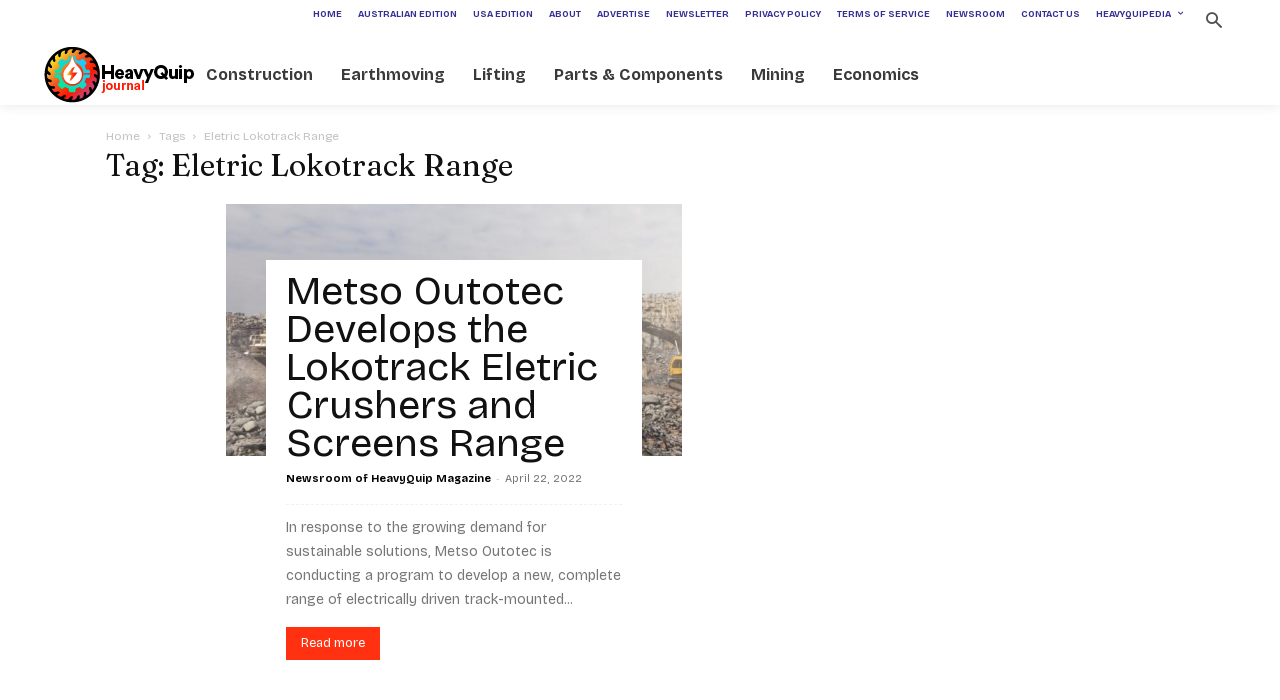

--- FILE ---
content_type: text/html; charset=utf-8
request_url: https://www.google.com/recaptcha/api2/anchor?ar=1&k=6LdwJV0oAAAAAL0hMDApbE62MF7uvug64WnOsECy&co=aHR0cHM6Ly93d3cuaGVhdnlxdWlwbWFnLmNvbTo0NDM.&hl=en&v=PoyoqOPhxBO7pBk68S4YbpHZ&size=invisible&anchor-ms=20000&execute-ms=30000&cb=8q16axgsi4ig
body_size: 48596
content:
<!DOCTYPE HTML><html dir="ltr" lang="en"><head><meta http-equiv="Content-Type" content="text/html; charset=UTF-8">
<meta http-equiv="X-UA-Compatible" content="IE=edge">
<title>reCAPTCHA</title>
<style type="text/css">
/* cyrillic-ext */
@font-face {
  font-family: 'Roboto';
  font-style: normal;
  font-weight: 400;
  font-stretch: 100%;
  src: url(//fonts.gstatic.com/s/roboto/v48/KFO7CnqEu92Fr1ME7kSn66aGLdTylUAMa3GUBHMdazTgWw.woff2) format('woff2');
  unicode-range: U+0460-052F, U+1C80-1C8A, U+20B4, U+2DE0-2DFF, U+A640-A69F, U+FE2E-FE2F;
}
/* cyrillic */
@font-face {
  font-family: 'Roboto';
  font-style: normal;
  font-weight: 400;
  font-stretch: 100%;
  src: url(//fonts.gstatic.com/s/roboto/v48/KFO7CnqEu92Fr1ME7kSn66aGLdTylUAMa3iUBHMdazTgWw.woff2) format('woff2');
  unicode-range: U+0301, U+0400-045F, U+0490-0491, U+04B0-04B1, U+2116;
}
/* greek-ext */
@font-face {
  font-family: 'Roboto';
  font-style: normal;
  font-weight: 400;
  font-stretch: 100%;
  src: url(//fonts.gstatic.com/s/roboto/v48/KFO7CnqEu92Fr1ME7kSn66aGLdTylUAMa3CUBHMdazTgWw.woff2) format('woff2');
  unicode-range: U+1F00-1FFF;
}
/* greek */
@font-face {
  font-family: 'Roboto';
  font-style: normal;
  font-weight: 400;
  font-stretch: 100%;
  src: url(//fonts.gstatic.com/s/roboto/v48/KFO7CnqEu92Fr1ME7kSn66aGLdTylUAMa3-UBHMdazTgWw.woff2) format('woff2');
  unicode-range: U+0370-0377, U+037A-037F, U+0384-038A, U+038C, U+038E-03A1, U+03A3-03FF;
}
/* math */
@font-face {
  font-family: 'Roboto';
  font-style: normal;
  font-weight: 400;
  font-stretch: 100%;
  src: url(//fonts.gstatic.com/s/roboto/v48/KFO7CnqEu92Fr1ME7kSn66aGLdTylUAMawCUBHMdazTgWw.woff2) format('woff2');
  unicode-range: U+0302-0303, U+0305, U+0307-0308, U+0310, U+0312, U+0315, U+031A, U+0326-0327, U+032C, U+032F-0330, U+0332-0333, U+0338, U+033A, U+0346, U+034D, U+0391-03A1, U+03A3-03A9, U+03B1-03C9, U+03D1, U+03D5-03D6, U+03F0-03F1, U+03F4-03F5, U+2016-2017, U+2034-2038, U+203C, U+2040, U+2043, U+2047, U+2050, U+2057, U+205F, U+2070-2071, U+2074-208E, U+2090-209C, U+20D0-20DC, U+20E1, U+20E5-20EF, U+2100-2112, U+2114-2115, U+2117-2121, U+2123-214F, U+2190, U+2192, U+2194-21AE, U+21B0-21E5, U+21F1-21F2, U+21F4-2211, U+2213-2214, U+2216-22FF, U+2308-230B, U+2310, U+2319, U+231C-2321, U+2336-237A, U+237C, U+2395, U+239B-23B7, U+23D0, U+23DC-23E1, U+2474-2475, U+25AF, U+25B3, U+25B7, U+25BD, U+25C1, U+25CA, U+25CC, U+25FB, U+266D-266F, U+27C0-27FF, U+2900-2AFF, U+2B0E-2B11, U+2B30-2B4C, U+2BFE, U+3030, U+FF5B, U+FF5D, U+1D400-1D7FF, U+1EE00-1EEFF;
}
/* symbols */
@font-face {
  font-family: 'Roboto';
  font-style: normal;
  font-weight: 400;
  font-stretch: 100%;
  src: url(//fonts.gstatic.com/s/roboto/v48/KFO7CnqEu92Fr1ME7kSn66aGLdTylUAMaxKUBHMdazTgWw.woff2) format('woff2');
  unicode-range: U+0001-000C, U+000E-001F, U+007F-009F, U+20DD-20E0, U+20E2-20E4, U+2150-218F, U+2190, U+2192, U+2194-2199, U+21AF, U+21E6-21F0, U+21F3, U+2218-2219, U+2299, U+22C4-22C6, U+2300-243F, U+2440-244A, U+2460-24FF, U+25A0-27BF, U+2800-28FF, U+2921-2922, U+2981, U+29BF, U+29EB, U+2B00-2BFF, U+4DC0-4DFF, U+FFF9-FFFB, U+10140-1018E, U+10190-1019C, U+101A0, U+101D0-101FD, U+102E0-102FB, U+10E60-10E7E, U+1D2C0-1D2D3, U+1D2E0-1D37F, U+1F000-1F0FF, U+1F100-1F1AD, U+1F1E6-1F1FF, U+1F30D-1F30F, U+1F315, U+1F31C, U+1F31E, U+1F320-1F32C, U+1F336, U+1F378, U+1F37D, U+1F382, U+1F393-1F39F, U+1F3A7-1F3A8, U+1F3AC-1F3AF, U+1F3C2, U+1F3C4-1F3C6, U+1F3CA-1F3CE, U+1F3D4-1F3E0, U+1F3ED, U+1F3F1-1F3F3, U+1F3F5-1F3F7, U+1F408, U+1F415, U+1F41F, U+1F426, U+1F43F, U+1F441-1F442, U+1F444, U+1F446-1F449, U+1F44C-1F44E, U+1F453, U+1F46A, U+1F47D, U+1F4A3, U+1F4B0, U+1F4B3, U+1F4B9, U+1F4BB, U+1F4BF, U+1F4C8-1F4CB, U+1F4D6, U+1F4DA, U+1F4DF, U+1F4E3-1F4E6, U+1F4EA-1F4ED, U+1F4F7, U+1F4F9-1F4FB, U+1F4FD-1F4FE, U+1F503, U+1F507-1F50B, U+1F50D, U+1F512-1F513, U+1F53E-1F54A, U+1F54F-1F5FA, U+1F610, U+1F650-1F67F, U+1F687, U+1F68D, U+1F691, U+1F694, U+1F698, U+1F6AD, U+1F6B2, U+1F6B9-1F6BA, U+1F6BC, U+1F6C6-1F6CF, U+1F6D3-1F6D7, U+1F6E0-1F6EA, U+1F6F0-1F6F3, U+1F6F7-1F6FC, U+1F700-1F7FF, U+1F800-1F80B, U+1F810-1F847, U+1F850-1F859, U+1F860-1F887, U+1F890-1F8AD, U+1F8B0-1F8BB, U+1F8C0-1F8C1, U+1F900-1F90B, U+1F93B, U+1F946, U+1F984, U+1F996, U+1F9E9, U+1FA00-1FA6F, U+1FA70-1FA7C, U+1FA80-1FA89, U+1FA8F-1FAC6, U+1FACE-1FADC, U+1FADF-1FAE9, U+1FAF0-1FAF8, U+1FB00-1FBFF;
}
/* vietnamese */
@font-face {
  font-family: 'Roboto';
  font-style: normal;
  font-weight: 400;
  font-stretch: 100%;
  src: url(//fonts.gstatic.com/s/roboto/v48/KFO7CnqEu92Fr1ME7kSn66aGLdTylUAMa3OUBHMdazTgWw.woff2) format('woff2');
  unicode-range: U+0102-0103, U+0110-0111, U+0128-0129, U+0168-0169, U+01A0-01A1, U+01AF-01B0, U+0300-0301, U+0303-0304, U+0308-0309, U+0323, U+0329, U+1EA0-1EF9, U+20AB;
}
/* latin-ext */
@font-face {
  font-family: 'Roboto';
  font-style: normal;
  font-weight: 400;
  font-stretch: 100%;
  src: url(//fonts.gstatic.com/s/roboto/v48/KFO7CnqEu92Fr1ME7kSn66aGLdTylUAMa3KUBHMdazTgWw.woff2) format('woff2');
  unicode-range: U+0100-02BA, U+02BD-02C5, U+02C7-02CC, U+02CE-02D7, U+02DD-02FF, U+0304, U+0308, U+0329, U+1D00-1DBF, U+1E00-1E9F, U+1EF2-1EFF, U+2020, U+20A0-20AB, U+20AD-20C0, U+2113, U+2C60-2C7F, U+A720-A7FF;
}
/* latin */
@font-face {
  font-family: 'Roboto';
  font-style: normal;
  font-weight: 400;
  font-stretch: 100%;
  src: url(//fonts.gstatic.com/s/roboto/v48/KFO7CnqEu92Fr1ME7kSn66aGLdTylUAMa3yUBHMdazQ.woff2) format('woff2');
  unicode-range: U+0000-00FF, U+0131, U+0152-0153, U+02BB-02BC, U+02C6, U+02DA, U+02DC, U+0304, U+0308, U+0329, U+2000-206F, U+20AC, U+2122, U+2191, U+2193, U+2212, U+2215, U+FEFF, U+FFFD;
}
/* cyrillic-ext */
@font-face {
  font-family: 'Roboto';
  font-style: normal;
  font-weight: 500;
  font-stretch: 100%;
  src: url(//fonts.gstatic.com/s/roboto/v48/KFO7CnqEu92Fr1ME7kSn66aGLdTylUAMa3GUBHMdazTgWw.woff2) format('woff2');
  unicode-range: U+0460-052F, U+1C80-1C8A, U+20B4, U+2DE0-2DFF, U+A640-A69F, U+FE2E-FE2F;
}
/* cyrillic */
@font-face {
  font-family: 'Roboto';
  font-style: normal;
  font-weight: 500;
  font-stretch: 100%;
  src: url(//fonts.gstatic.com/s/roboto/v48/KFO7CnqEu92Fr1ME7kSn66aGLdTylUAMa3iUBHMdazTgWw.woff2) format('woff2');
  unicode-range: U+0301, U+0400-045F, U+0490-0491, U+04B0-04B1, U+2116;
}
/* greek-ext */
@font-face {
  font-family: 'Roboto';
  font-style: normal;
  font-weight: 500;
  font-stretch: 100%;
  src: url(//fonts.gstatic.com/s/roboto/v48/KFO7CnqEu92Fr1ME7kSn66aGLdTylUAMa3CUBHMdazTgWw.woff2) format('woff2');
  unicode-range: U+1F00-1FFF;
}
/* greek */
@font-face {
  font-family: 'Roboto';
  font-style: normal;
  font-weight: 500;
  font-stretch: 100%;
  src: url(//fonts.gstatic.com/s/roboto/v48/KFO7CnqEu92Fr1ME7kSn66aGLdTylUAMa3-UBHMdazTgWw.woff2) format('woff2');
  unicode-range: U+0370-0377, U+037A-037F, U+0384-038A, U+038C, U+038E-03A1, U+03A3-03FF;
}
/* math */
@font-face {
  font-family: 'Roboto';
  font-style: normal;
  font-weight: 500;
  font-stretch: 100%;
  src: url(//fonts.gstatic.com/s/roboto/v48/KFO7CnqEu92Fr1ME7kSn66aGLdTylUAMawCUBHMdazTgWw.woff2) format('woff2');
  unicode-range: U+0302-0303, U+0305, U+0307-0308, U+0310, U+0312, U+0315, U+031A, U+0326-0327, U+032C, U+032F-0330, U+0332-0333, U+0338, U+033A, U+0346, U+034D, U+0391-03A1, U+03A3-03A9, U+03B1-03C9, U+03D1, U+03D5-03D6, U+03F0-03F1, U+03F4-03F5, U+2016-2017, U+2034-2038, U+203C, U+2040, U+2043, U+2047, U+2050, U+2057, U+205F, U+2070-2071, U+2074-208E, U+2090-209C, U+20D0-20DC, U+20E1, U+20E5-20EF, U+2100-2112, U+2114-2115, U+2117-2121, U+2123-214F, U+2190, U+2192, U+2194-21AE, U+21B0-21E5, U+21F1-21F2, U+21F4-2211, U+2213-2214, U+2216-22FF, U+2308-230B, U+2310, U+2319, U+231C-2321, U+2336-237A, U+237C, U+2395, U+239B-23B7, U+23D0, U+23DC-23E1, U+2474-2475, U+25AF, U+25B3, U+25B7, U+25BD, U+25C1, U+25CA, U+25CC, U+25FB, U+266D-266F, U+27C0-27FF, U+2900-2AFF, U+2B0E-2B11, U+2B30-2B4C, U+2BFE, U+3030, U+FF5B, U+FF5D, U+1D400-1D7FF, U+1EE00-1EEFF;
}
/* symbols */
@font-face {
  font-family: 'Roboto';
  font-style: normal;
  font-weight: 500;
  font-stretch: 100%;
  src: url(//fonts.gstatic.com/s/roboto/v48/KFO7CnqEu92Fr1ME7kSn66aGLdTylUAMaxKUBHMdazTgWw.woff2) format('woff2');
  unicode-range: U+0001-000C, U+000E-001F, U+007F-009F, U+20DD-20E0, U+20E2-20E4, U+2150-218F, U+2190, U+2192, U+2194-2199, U+21AF, U+21E6-21F0, U+21F3, U+2218-2219, U+2299, U+22C4-22C6, U+2300-243F, U+2440-244A, U+2460-24FF, U+25A0-27BF, U+2800-28FF, U+2921-2922, U+2981, U+29BF, U+29EB, U+2B00-2BFF, U+4DC0-4DFF, U+FFF9-FFFB, U+10140-1018E, U+10190-1019C, U+101A0, U+101D0-101FD, U+102E0-102FB, U+10E60-10E7E, U+1D2C0-1D2D3, U+1D2E0-1D37F, U+1F000-1F0FF, U+1F100-1F1AD, U+1F1E6-1F1FF, U+1F30D-1F30F, U+1F315, U+1F31C, U+1F31E, U+1F320-1F32C, U+1F336, U+1F378, U+1F37D, U+1F382, U+1F393-1F39F, U+1F3A7-1F3A8, U+1F3AC-1F3AF, U+1F3C2, U+1F3C4-1F3C6, U+1F3CA-1F3CE, U+1F3D4-1F3E0, U+1F3ED, U+1F3F1-1F3F3, U+1F3F5-1F3F7, U+1F408, U+1F415, U+1F41F, U+1F426, U+1F43F, U+1F441-1F442, U+1F444, U+1F446-1F449, U+1F44C-1F44E, U+1F453, U+1F46A, U+1F47D, U+1F4A3, U+1F4B0, U+1F4B3, U+1F4B9, U+1F4BB, U+1F4BF, U+1F4C8-1F4CB, U+1F4D6, U+1F4DA, U+1F4DF, U+1F4E3-1F4E6, U+1F4EA-1F4ED, U+1F4F7, U+1F4F9-1F4FB, U+1F4FD-1F4FE, U+1F503, U+1F507-1F50B, U+1F50D, U+1F512-1F513, U+1F53E-1F54A, U+1F54F-1F5FA, U+1F610, U+1F650-1F67F, U+1F687, U+1F68D, U+1F691, U+1F694, U+1F698, U+1F6AD, U+1F6B2, U+1F6B9-1F6BA, U+1F6BC, U+1F6C6-1F6CF, U+1F6D3-1F6D7, U+1F6E0-1F6EA, U+1F6F0-1F6F3, U+1F6F7-1F6FC, U+1F700-1F7FF, U+1F800-1F80B, U+1F810-1F847, U+1F850-1F859, U+1F860-1F887, U+1F890-1F8AD, U+1F8B0-1F8BB, U+1F8C0-1F8C1, U+1F900-1F90B, U+1F93B, U+1F946, U+1F984, U+1F996, U+1F9E9, U+1FA00-1FA6F, U+1FA70-1FA7C, U+1FA80-1FA89, U+1FA8F-1FAC6, U+1FACE-1FADC, U+1FADF-1FAE9, U+1FAF0-1FAF8, U+1FB00-1FBFF;
}
/* vietnamese */
@font-face {
  font-family: 'Roboto';
  font-style: normal;
  font-weight: 500;
  font-stretch: 100%;
  src: url(//fonts.gstatic.com/s/roboto/v48/KFO7CnqEu92Fr1ME7kSn66aGLdTylUAMa3OUBHMdazTgWw.woff2) format('woff2');
  unicode-range: U+0102-0103, U+0110-0111, U+0128-0129, U+0168-0169, U+01A0-01A1, U+01AF-01B0, U+0300-0301, U+0303-0304, U+0308-0309, U+0323, U+0329, U+1EA0-1EF9, U+20AB;
}
/* latin-ext */
@font-face {
  font-family: 'Roboto';
  font-style: normal;
  font-weight: 500;
  font-stretch: 100%;
  src: url(//fonts.gstatic.com/s/roboto/v48/KFO7CnqEu92Fr1ME7kSn66aGLdTylUAMa3KUBHMdazTgWw.woff2) format('woff2');
  unicode-range: U+0100-02BA, U+02BD-02C5, U+02C7-02CC, U+02CE-02D7, U+02DD-02FF, U+0304, U+0308, U+0329, U+1D00-1DBF, U+1E00-1E9F, U+1EF2-1EFF, U+2020, U+20A0-20AB, U+20AD-20C0, U+2113, U+2C60-2C7F, U+A720-A7FF;
}
/* latin */
@font-face {
  font-family: 'Roboto';
  font-style: normal;
  font-weight: 500;
  font-stretch: 100%;
  src: url(//fonts.gstatic.com/s/roboto/v48/KFO7CnqEu92Fr1ME7kSn66aGLdTylUAMa3yUBHMdazQ.woff2) format('woff2');
  unicode-range: U+0000-00FF, U+0131, U+0152-0153, U+02BB-02BC, U+02C6, U+02DA, U+02DC, U+0304, U+0308, U+0329, U+2000-206F, U+20AC, U+2122, U+2191, U+2193, U+2212, U+2215, U+FEFF, U+FFFD;
}
/* cyrillic-ext */
@font-face {
  font-family: 'Roboto';
  font-style: normal;
  font-weight: 900;
  font-stretch: 100%;
  src: url(//fonts.gstatic.com/s/roboto/v48/KFO7CnqEu92Fr1ME7kSn66aGLdTylUAMa3GUBHMdazTgWw.woff2) format('woff2');
  unicode-range: U+0460-052F, U+1C80-1C8A, U+20B4, U+2DE0-2DFF, U+A640-A69F, U+FE2E-FE2F;
}
/* cyrillic */
@font-face {
  font-family: 'Roboto';
  font-style: normal;
  font-weight: 900;
  font-stretch: 100%;
  src: url(//fonts.gstatic.com/s/roboto/v48/KFO7CnqEu92Fr1ME7kSn66aGLdTylUAMa3iUBHMdazTgWw.woff2) format('woff2');
  unicode-range: U+0301, U+0400-045F, U+0490-0491, U+04B0-04B1, U+2116;
}
/* greek-ext */
@font-face {
  font-family: 'Roboto';
  font-style: normal;
  font-weight: 900;
  font-stretch: 100%;
  src: url(//fonts.gstatic.com/s/roboto/v48/KFO7CnqEu92Fr1ME7kSn66aGLdTylUAMa3CUBHMdazTgWw.woff2) format('woff2');
  unicode-range: U+1F00-1FFF;
}
/* greek */
@font-face {
  font-family: 'Roboto';
  font-style: normal;
  font-weight: 900;
  font-stretch: 100%;
  src: url(//fonts.gstatic.com/s/roboto/v48/KFO7CnqEu92Fr1ME7kSn66aGLdTylUAMa3-UBHMdazTgWw.woff2) format('woff2');
  unicode-range: U+0370-0377, U+037A-037F, U+0384-038A, U+038C, U+038E-03A1, U+03A3-03FF;
}
/* math */
@font-face {
  font-family: 'Roboto';
  font-style: normal;
  font-weight: 900;
  font-stretch: 100%;
  src: url(//fonts.gstatic.com/s/roboto/v48/KFO7CnqEu92Fr1ME7kSn66aGLdTylUAMawCUBHMdazTgWw.woff2) format('woff2');
  unicode-range: U+0302-0303, U+0305, U+0307-0308, U+0310, U+0312, U+0315, U+031A, U+0326-0327, U+032C, U+032F-0330, U+0332-0333, U+0338, U+033A, U+0346, U+034D, U+0391-03A1, U+03A3-03A9, U+03B1-03C9, U+03D1, U+03D5-03D6, U+03F0-03F1, U+03F4-03F5, U+2016-2017, U+2034-2038, U+203C, U+2040, U+2043, U+2047, U+2050, U+2057, U+205F, U+2070-2071, U+2074-208E, U+2090-209C, U+20D0-20DC, U+20E1, U+20E5-20EF, U+2100-2112, U+2114-2115, U+2117-2121, U+2123-214F, U+2190, U+2192, U+2194-21AE, U+21B0-21E5, U+21F1-21F2, U+21F4-2211, U+2213-2214, U+2216-22FF, U+2308-230B, U+2310, U+2319, U+231C-2321, U+2336-237A, U+237C, U+2395, U+239B-23B7, U+23D0, U+23DC-23E1, U+2474-2475, U+25AF, U+25B3, U+25B7, U+25BD, U+25C1, U+25CA, U+25CC, U+25FB, U+266D-266F, U+27C0-27FF, U+2900-2AFF, U+2B0E-2B11, U+2B30-2B4C, U+2BFE, U+3030, U+FF5B, U+FF5D, U+1D400-1D7FF, U+1EE00-1EEFF;
}
/* symbols */
@font-face {
  font-family: 'Roboto';
  font-style: normal;
  font-weight: 900;
  font-stretch: 100%;
  src: url(//fonts.gstatic.com/s/roboto/v48/KFO7CnqEu92Fr1ME7kSn66aGLdTylUAMaxKUBHMdazTgWw.woff2) format('woff2');
  unicode-range: U+0001-000C, U+000E-001F, U+007F-009F, U+20DD-20E0, U+20E2-20E4, U+2150-218F, U+2190, U+2192, U+2194-2199, U+21AF, U+21E6-21F0, U+21F3, U+2218-2219, U+2299, U+22C4-22C6, U+2300-243F, U+2440-244A, U+2460-24FF, U+25A0-27BF, U+2800-28FF, U+2921-2922, U+2981, U+29BF, U+29EB, U+2B00-2BFF, U+4DC0-4DFF, U+FFF9-FFFB, U+10140-1018E, U+10190-1019C, U+101A0, U+101D0-101FD, U+102E0-102FB, U+10E60-10E7E, U+1D2C0-1D2D3, U+1D2E0-1D37F, U+1F000-1F0FF, U+1F100-1F1AD, U+1F1E6-1F1FF, U+1F30D-1F30F, U+1F315, U+1F31C, U+1F31E, U+1F320-1F32C, U+1F336, U+1F378, U+1F37D, U+1F382, U+1F393-1F39F, U+1F3A7-1F3A8, U+1F3AC-1F3AF, U+1F3C2, U+1F3C4-1F3C6, U+1F3CA-1F3CE, U+1F3D4-1F3E0, U+1F3ED, U+1F3F1-1F3F3, U+1F3F5-1F3F7, U+1F408, U+1F415, U+1F41F, U+1F426, U+1F43F, U+1F441-1F442, U+1F444, U+1F446-1F449, U+1F44C-1F44E, U+1F453, U+1F46A, U+1F47D, U+1F4A3, U+1F4B0, U+1F4B3, U+1F4B9, U+1F4BB, U+1F4BF, U+1F4C8-1F4CB, U+1F4D6, U+1F4DA, U+1F4DF, U+1F4E3-1F4E6, U+1F4EA-1F4ED, U+1F4F7, U+1F4F9-1F4FB, U+1F4FD-1F4FE, U+1F503, U+1F507-1F50B, U+1F50D, U+1F512-1F513, U+1F53E-1F54A, U+1F54F-1F5FA, U+1F610, U+1F650-1F67F, U+1F687, U+1F68D, U+1F691, U+1F694, U+1F698, U+1F6AD, U+1F6B2, U+1F6B9-1F6BA, U+1F6BC, U+1F6C6-1F6CF, U+1F6D3-1F6D7, U+1F6E0-1F6EA, U+1F6F0-1F6F3, U+1F6F7-1F6FC, U+1F700-1F7FF, U+1F800-1F80B, U+1F810-1F847, U+1F850-1F859, U+1F860-1F887, U+1F890-1F8AD, U+1F8B0-1F8BB, U+1F8C0-1F8C1, U+1F900-1F90B, U+1F93B, U+1F946, U+1F984, U+1F996, U+1F9E9, U+1FA00-1FA6F, U+1FA70-1FA7C, U+1FA80-1FA89, U+1FA8F-1FAC6, U+1FACE-1FADC, U+1FADF-1FAE9, U+1FAF0-1FAF8, U+1FB00-1FBFF;
}
/* vietnamese */
@font-face {
  font-family: 'Roboto';
  font-style: normal;
  font-weight: 900;
  font-stretch: 100%;
  src: url(//fonts.gstatic.com/s/roboto/v48/KFO7CnqEu92Fr1ME7kSn66aGLdTylUAMa3OUBHMdazTgWw.woff2) format('woff2');
  unicode-range: U+0102-0103, U+0110-0111, U+0128-0129, U+0168-0169, U+01A0-01A1, U+01AF-01B0, U+0300-0301, U+0303-0304, U+0308-0309, U+0323, U+0329, U+1EA0-1EF9, U+20AB;
}
/* latin-ext */
@font-face {
  font-family: 'Roboto';
  font-style: normal;
  font-weight: 900;
  font-stretch: 100%;
  src: url(//fonts.gstatic.com/s/roboto/v48/KFO7CnqEu92Fr1ME7kSn66aGLdTylUAMa3KUBHMdazTgWw.woff2) format('woff2');
  unicode-range: U+0100-02BA, U+02BD-02C5, U+02C7-02CC, U+02CE-02D7, U+02DD-02FF, U+0304, U+0308, U+0329, U+1D00-1DBF, U+1E00-1E9F, U+1EF2-1EFF, U+2020, U+20A0-20AB, U+20AD-20C0, U+2113, U+2C60-2C7F, U+A720-A7FF;
}
/* latin */
@font-face {
  font-family: 'Roboto';
  font-style: normal;
  font-weight: 900;
  font-stretch: 100%;
  src: url(//fonts.gstatic.com/s/roboto/v48/KFO7CnqEu92Fr1ME7kSn66aGLdTylUAMa3yUBHMdazQ.woff2) format('woff2');
  unicode-range: U+0000-00FF, U+0131, U+0152-0153, U+02BB-02BC, U+02C6, U+02DA, U+02DC, U+0304, U+0308, U+0329, U+2000-206F, U+20AC, U+2122, U+2191, U+2193, U+2212, U+2215, U+FEFF, U+FFFD;
}

</style>
<link rel="stylesheet" type="text/css" href="https://www.gstatic.com/recaptcha/releases/PoyoqOPhxBO7pBk68S4YbpHZ/styles__ltr.css">
<script nonce="uVwZi2UHsU3w-thFGrnHmw" type="text/javascript">window['__recaptcha_api'] = 'https://www.google.com/recaptcha/api2/';</script>
<script type="text/javascript" src="https://www.gstatic.com/recaptcha/releases/PoyoqOPhxBO7pBk68S4YbpHZ/recaptcha__en.js" nonce="uVwZi2UHsU3w-thFGrnHmw">
      
    </script></head>
<body><div id="rc-anchor-alert" class="rc-anchor-alert"></div>
<input type="hidden" id="recaptcha-token" value="[base64]">
<script type="text/javascript" nonce="uVwZi2UHsU3w-thFGrnHmw">
      recaptcha.anchor.Main.init("[\x22ainput\x22,[\x22bgdata\x22,\x22\x22,\[base64]/[base64]/[base64]/[base64]/[base64]/[base64]/KGcoTywyNTMsTy5PKSxVRyhPLEMpKTpnKE8sMjUzLEMpLE8pKSxsKSksTykpfSxieT1mdW5jdGlvbihDLE8sdSxsKXtmb3IobD0odT1SKEMpLDApO08+MDtPLS0pbD1sPDw4fFooQyk7ZyhDLHUsbCl9LFVHPWZ1bmN0aW9uKEMsTyl7Qy5pLmxlbmd0aD4xMDQ/[base64]/[base64]/[base64]/[base64]/[base64]/[base64]/[base64]\\u003d\x22,\[base64]\x22,\x22w4tzV8ODRV/CnMKoIl1ZM8ODAnLDrcO3ZyLCh8KEw4vDlcOzOMKLLMKLX2V4FAvDrcK1NiXCkMKBw6/[base64]/CqknDl8KDw5vCvzXDqi7DihvDosK6wobCi8ONLMK3w6cvGsOKfsKwFcOOO8Kew6c8w7oRw6/[base64]/[base64]/[base64]/[base64]/Cl8OHBsKRecOjw4gBwohnG05nKHvDoMO1OCDDg8Odw5PDlcOQNH0Qf8KLw48zw5nCk2hjSD8QwqQqw4UrHGJzL8Onw6A2dkbCoH7DoDoRwoXDucO1w6ENw7bDvT1Fw6/[base64]/w6tOw7YUw5HCsn8Rw6QowpoMw5UZfcKdUcKJZMKQw5w/PsK6wpxqDMOqw7UIwpYXwpkUw6HCqsOCKcO9w7/CiBQLwrt6w4dGSw95wrrDrsK4wqTDjS/[base64]/GcKWw57CqcKEdkHCqijCkDHCt8KQw7Nxw5MScsOcw5LDkMOrw79hwqppAMOFBG1Kwo8FXmjDjcOyUsONw6TCvEsgJyzDiyPDvcKSw7PCnsOHwoPDpwEYw7LDt0LCscOSw7g6wrbCjypubMKtOcKew4XCjsODAQPClml/w7fCl8OhwoFgw6/[base64]/Cv8K4DgHCk0fDlsKzw5YcDsOBHUEjw7/ChWbDjBrDuMKvQ8KgwoTDtSZHcXfCgibCn3nCigkzejfCucORwoITw5HDscK0YRrCoDtFaFrDo8K6wqfDgHHDksOaQgnDrMOqLFlJw4dqw7PDpcKeQWrCrMKtFx8fQ8KOIA/DuDXCs8OkDGfCmm4/[base64]/CkMOqJwEUw7DDtDTCp8KGO8OBNsOkwqDDqWolUR5nw5ZRRsOaw5MeX8Okw5vDi2zCjRUGw6rDulxYwrVCOWBOw6bCm8OvFVjDqMOYSsOnRcKgdcORw4DCiT7DusKXAcKkBFnDqWbCrMOlw6PCpSxQVsOKwqpUJDRjYk/[base64]/Cl3XDhj7Dtg1Tw7gXw5HCvA5Iw5/CrRhtY1rCvjEgRVbCqDIhw7/[base64]/w5TDhiYSw50ZKcKow4UcwobDvwFeQsO+wrzDiMO4Y8K1KxJSei8pbRLDjMOpG8OKS8Otwrl+QsOWK8ONf8KIDcKFwqbClS3DpwhQcAXCq8OGTjDDm8OwwofCg8OfATXDgMOvLhZ3cGrDinFswoPCqsK1S8OeXcOfw63DmSHCjndTw4rDoMK4ET/[base64]/Dh8OwScOqwqHDjE7Dk0kiw6MvfcK5wq/Dm0hfXMKewopDIcOxwrhJw4TCu8KGMAfCgcK/RlvDjnIWw7Buf8KhTMOnO8Oywooqw77CmAp4w6E8w6c6w7gmwrpMeMOiIg8SwoQ/wqALFXDCv8OIw7bChlIAw4tLcsOYw7jDosKxcjhpw5DCiGXCji7DjsKLZhI6w6jCqnAyw4/ChyhfSW3DicO7wo9IwrfCr8O0w4c+woYFXcO1w77CpxHCqcK4w7nDvcO/wqcdwpAXAQzCgQxJw5E9w5xXPlvCn2oqK8ONZiwoSx3Dk8KkwrvCmkPDqcOdw7VXR8KxIsKlw5VKw53DisOZd8K3w4lPw74Qw4saUH7DmHpkwpolw7kKwpnCqMOILsOowp/DpzgJwrE8BsOeRkjCvTFHw6U/CFt3w7PCiERWeMKFScOVccKLIMKIZGzCgybDr8KRFcKpHivCrC/DucK3P8Kiw4puWsOfVcKXw5jDp8OnwqoJOMO+w7zDjX7CmsKhwqfCisOKfnJqbjjDjRHDkg4iVsKpRgzDrsK2w5ARKB5awrLCjsKVVh7CkVdbw4zCtBxZVcKzU8Ogw6RXwpR1QgwIwqPCsSzCmsK3LUYudDcuLmfCqsONcxLDhS/CnU0YGcOrw4XCpcKAPjZcwooqwqfCqRY/WkDCsx8YwoFhwqped0EkGsOxwqnCr8K6wp17w7HDqMKNLhPDpcOtwpJkwrvCkGjCpcOgGQfChcK6w4xUw6Q6wrHCtsK6wpkBw4TCiG/DnsOTwohpCjjCtcK+YXDCnm8wbHPCqcO0KMKPYcOgw5ZbKcKWw4ApH2llFi7ChCgTMzF3w5Zad3EfVToxTmM1w4crw7IBwoQ2w63ClR0jw6MFw4NybcOPw7JDIsK0KsOkw75Rw7J3R1xMwoBEV8KPw4hKw4HDg11Mw4hGYsOrUBlbwpDCm8OQT8OnwolVJRg/SsKlN03Cjiwiwq7CtcO6aCbDg0fDosKPXcK/eMKeHcONwrzCvg0gwp80w6DDqC/[base64]/wqtswozCnMKAw6vDo8Kewq7DghvCkiNIKWctwovDoMOEw69AFFsRWgPDgiQ/PMKww580w5XDnMKGw5nDhsOdw78Bw6seE8OdwqEfw4pZAcOTwpHDgFvCp8Oew7HDgsOZD8OPWMKOwohhAsO0XcKNcyrCi8Kgw4HDsi/ClsK2wrEWwqPCgcKuwp3DtVZ/wqvDj8OpRMOEWsOfCMOAO8OUw7BRwpXCpsO7w4bChcOqw4LDnsKvQ8Ojw5Nnw7h3G8KJw6Mww5/Dkz5dHGQnw5UAwpcpE1oqQ8OCw4XClMKjwqnDmijDhTRnGcOyScKBVsO4w5PDm8OWdQbCpmZ0MSnCucOCIsOtCUwuWsOeM17Dt8OeJcK4w6XCn8OSO8Obw6TDnXXCkTPCtkLDu8OLw6fDnMOjDXUoXmx2Mk/[base64]/CscOhw647KcKXw7Bhw4wNcDthH8OWDFvCvz7DosO4OsO/NDDCvMOzwqI/[base64]/Cs1LCs2DDqsOsw4TDi8OlwqDCtDvDj1HCk8OXwo90NMK2w5EZw6PCt2tlwqdMIxjDglnDoMKnwqs0AEjClCzCn8K4TlfDonRFMFp8wogAK8Khw6LCucOaYcKFGxljYR4mwrVPw6DCvcOYJkBzRsK1w6cbwrViXE0tIWrDvcK5fAtVVibDgsKtw6DDm0/DosORPgZtKyTDn8OcLTzCkcO3w67DkirDiAgFI8Kgw6p/wpHDvB8mwq3DtwxuNMO9w7p/w6Fkw41WP8KmRsKNKsOuVcK6wosiwpJ3w4sCccOHO8OAJMOww53Cs8KAwp/[base64]/w4PDnyPDpwkjwqvCg8KQU8ORw7XDvcODw5RlGMK3w7LDhcONNcKKwrZRdsKoUg/DkcKGw6bCmn0yw5jDscK1Sm7DnV3DhcK9w6trw4YmH8Ofw5AncMOvV0nCg8K7RQnDrW7DpzwUTMOmLBTDlF7Cj2jCuznCsiXDkE43ZcK1YMKiw5/DvsKTwovDrj/DpHbDv33CssKzwpowLiPCthnCggbDtcKUXMOIwrYkwokSdMKlXldCw5Jef3pawpTCh8O6NMK0ISTDnkbCrsOgwoXClRNgwpfDhXXDrFgUGg3DkHIiZkfDvcOpC8KGw5saw4BCw4MqRQh0F0XCgcKKw63CkG5/[base64]/DtMK6CcO2D8Krw4nCjcK+w4zDisKew6nDisOIwplvalIXw4vDhhvDsCR4QcK0UMKHw57Cr8O+w4EVwozCvcObw4pbVypQCXJTwr9GwprDm8OAacKVERDCm8KUwr7DmsOjAMO3X8OmNMKAZsKESBHDuyLCmzXCjWDCusKBaDfCjFzCiMO/w60hw4/Dj1Zww7bDpcOoZ8KLUFBKXHYuw4Z/RcK6wqnDlSZ1BMKhwqUGwq8MEmjCi3NNV10nMhTCqn4VZz7DnQvCg1tFw4fDtmlnwojCtsKaSiR6wrzCvcKFw7JOw656w4pdeMOCwo/[base64]/wqjCgsOEw7MLBsKBwpA6w4fDkgtRZ8O3XgTDtcOpVSrDgnrCq1bCucKswrjCusK1VD7ClcO9AAkHwrUCJhJOw5UtY17ChxjDjDgkNcOSacKmw67DnBrDqMOTw5fDqVPDrmzDtAbCu8Kvw7Z1w6MdGx4QIcKOwprCsC/[base64]/[base64]/DoGzCvVtOwpsPOjg7K1Zow4o1Q8KNwpfDsljCucOsPWfDhjXDuSDCnF4LMkEjWigsw6xeHsK/[base64]/[base64]/DjMK9w7bCrMOXw69mQcOWOmzDj8OuKF1hwrkIDjtGasKdF8KOLU/DrBgBQVXDrXtlw492BznDnsKmLMKhwpHDvmjCj8OMw4XCvcK2GBQ1wrjCvsKhwqVjwrR1BsKINMOjR8OSw7VewqzDiCbCrsOVNxTCkk/CjMK1QDHDncOLZ8O/w5LCq8OEwqggw6V8QmnCqMOfJ34LwpbCqlfDrVLDkggqEz4MwpDDknZhcEzDvxDCk8OHTy9gw4pUERYcTcKEGcOADkLDvVHDlcOtw4oPw59ZM3x6w7kmwr3CgVrCu3odH8O6KH85wqxBYcKHbMO4w6jCrRZpwrJKwpnCqEnClU/DhcOiMAbDlSnCsChOw6QvBCTDjMKNwop2KMOFw7HDti/CshTCrCNyecObTcK+LsORLX0II2UTwrYAwrfCtzwXNMKPwrfDkMKIw4dNXMOLasKQwqoUwoxhNMODw7/DmCbDqmfCjsOaZVTDq8K9TsOgwqrCpE9HAVHDpXPCmcOjwp8hC8O7EsKnwrdZw4FSNG3CqsO+OcKkLQFowqTDoFMbw6V6U0PCtRxkw71zwrR7woUUbT/CjgrDtMOyw7TCmMOHw6LDvk7CnMK3wrJ1w598wpcdesK5VMO4YMKWKALChMOVw7DDgA/CrMKuwrkvw4rCs2PDo8KWwr7DncOUwoHDi8O4a8ONMsODURkIwoBSwod8UHbDlknCqD7DvMO8w54qO8O7dmMawr87D8ORLjcHw4jCjMOaw6fCm8KKw6sDW8K5wqDDjxnDrcOCX8OobwbCvMOPLj3CmcKawqN0wpDClMOdwr4uOhjCv8KbUTI2w7/Dji5Ow7XCiUNEcHN6w7pSwq1SW8O0A3/DmX3DnsOlwr3CsB5Xw5TDj8KPw4rClsOIb8OjeVXCjcOQwrjCv8OEw4RkwoDCgmEkX0t/w7rDjMK5ZiEAEcKrw5R4a0vCiMOLCkzCjGNWwqMfwqN6w5BpOws6w63DjcOjEB/DsU8pwo/Cn057fsKuw4DCi8KRwp08w6deCcKcdWnCjhLDtGEBC8KPwpELw6XDoQhhwrVda8KNwqHCucKOJ3nDuXdfw4rCh0d0w61LTGrCvQTCgcKmwoTCm2TCgW3Dk0kqKcK0w4/CqcOHwqrCnyIow7vDjsORcATCm8OTw4DCl8OwRzwwworCqiwPAlkTw5fDsMOQwpLCtGVGMUbDgBvDjMOCAsKtEVhdw6LDssKdJsKxwohfw5hIw5/CqmDCn08dHwDDvsKmVcKdw5w8w7fDrmfDgXcdw5fCvlDCncOOYnIhG0hqc0fDkV16wqnDlUXCqsO5w7nDqhrCh8OLdMKUw53CjMO1JcO+ExHDjTAiR8OnbmjDicOOEMKbP8KnwpzCp8KPwq0fwpzCsUvCgBJseHQcLm/[base64]/wp/DhsKwY0glw4dzwp13XcKJYFzCtl7DqMKdfV9AMW/[base64]/[base64]/wr7DtjQNw6LDpcKnw5wuRsO7wrnCnQvDigzDkS09wqvDqzPDrHEJI8OmEMKyw4nCpgjDqAPDrsK4wosewoNWJMO4w60Ww60DQcKawqArOMO5S0ZVHMOhXsOiVgVKw6YmwqDDp8OOwpZ6wpDCmijCtgsTcE/CqR3DkMOlwrdWworCjzPCqDZhwq7Cq8KCw4bCjyArw5TDqlTCm8KRQsKIw4/CnsKowr3DlxE/wop+w47Cm8OQFMK+wrzChTAuLSxSScKpwo9nbA4kwq11acK9w6/Cn8OpM1XDi8KFcsKFQsKXEVJzwojCi8KVLm7CtsKMInLCpcK8ecKkwqsjZ2XCh8KmworCj8OFe8K3wqU+w6pjKCU7FXlNw43Ci8OAHlxuP8OeworCgsOwwop+wpvCuHA0PMOyw75YNwTCnsKYw5fDoizDlynDg8K2w7lyeTcnw4gEw4/DncKhwoYAwpXClX8gwpLCmcKPO1h3w492w6cewqUFwpEtJsOBw41kH0gSHlLCvWRHQgI3w4vCrkpSEWjDrT3DicKCX8ODYVXCrWRUKMKHwpLCsHU2w5/CiTPClsOJScO5FFQ+Q8Kuw6VIw6UbYMKrVcKzbXXDk8KdQnsvwqjCmmxhOcOYw6vCg8Oiw4/[base64]/DtcKnw7vCusK8bsOaFMOew4VTw4JFUnDChRoLM3gjwqnDsywRw4LDhMKAw6wbcRp2wo/Cn8KGSkrCpcKQMcK4NHvCtmgPejfDgMO7W2B9bMK4bG3Dq8KYIMKmUzbDn3Y8w6zDgcOWP8OMwp/DiwbCl8K1SFbCq3hYw6ZbwqhFwoVBcMOMAXk4dyATw7o7LjjDl8OCRcOUwpfDt8KZwqBmMAPDlUzDoXpycFvCsMOzJsKdw7FuQ8KxLsKLH8KYwp44ZiYbRiTCjsKRw64CwrrCgMKWwoUuwqkhw4NFGcK6w44wR8K2w4k1HWTCqRlIDm/CnnPCtSl4w5nCrBbDtsK0w5XCoTsMbsKcVnUnUcOXQMOowqvDhMOCw4AIw5zCqcO3dH3DnUFjwqHDk1hVVMKUwqRCwoPCmS/Dklp2fhsnw7jDoMOiw5Q1wrEaw7nCn8KGBiPDssOjwoYQwrsSO8KOQDfCsMOewpnCpMOKwq7Duj4hw7XDngIIwr4OVTHCh8OsNQJpdBlhHMOoSMOMHlFYF8Kvw73DpUpAwrQqPGbDjTNDw4LCtXXChMK6cB4gw5PDhGJ0wrvDuR5vYSTDgE/CnEfChcOzw77CksOTX2DClxrDisOBXj1nw4vDn1N+w7FhbcKWYMKzZhIiw5xmeMKXUXEjwpt5wojDi8KHR8OEX17DogzDiHbCsHPCm8OKwrbDuMKAwpNKIcO1GB5TWlknHCfCoBzCojfCqQXDt3pcXcKLOMKww7LCpyDDnWDCjcK7fwLDr8OvBsKYwrbDrsK/CcOsTMKLw6sjE38bw4fCjXHCmsKrw57Cqm7CvnzDunJAw6PCncOkw5ImesKXwrbCrDXDnsOfCQfDtcO0wrQJcgZyJcKGBktuw7tUPMO8wozCpMKnIcKaw7XDq8KZwq/DgxFtwog3wocAw4HCvMOHQ2vDhHnClsKsaxcTwoZjwoVWJcKmfhkiwqjDvcOtw50rADAIeMKzbcKAe8OZZT0zw5lFw7sFbsKoZsOFLsO+eMKSw4RXw5/[base64]/GGVhRQvCm8OMYMOAb8KMw5DDv8OZwq1AVsOdMcK5w5XDmMOpwrPCnAI5ZMKXMj8EJ8Ktw5dcZcOZeMKnw5/[base64]/Drl1Pw4hIwrVjVMKPw5YXwrvCryQoQDxywrbDnVvCp1kHwoULwofDr8KaE8KEwqMVw5hVc8Ohw6tKwr81wp7DtXvCucK1w7Z9Pidpw4hJHhDDjXvDjEZYNxtsw71LBVNWwpRmEcO0dsORwrLDtG/DgMKFwoTDhMKPwpF2aHDCjWVvw7kIecOwwr3ClEh+G0bCj8KXPcOOFFcpw67CvwzCu2NHw7xJw4TCtMKEQSdxelsMc8KDVcKfd8KCw6DCj8OowrwgwpswfkvCmMOEDDg6wr3DgMOMbjAoScKQU2vCqUokw6g3KsKDwqsVwr9LZl9/CEUMw4gXPsKLw5PDqDoaJDnCgcKGf0XCucOiw6ZPOTFeNlXCiULCjcKTwofDp8KvCcORw5IgwrvCjsK7fMKOLcOoAFNMw5RQIsO3wr9gw4DChHvCmcKaM8KdwoHDgGDCoWHDvcKKalYWwrcUVjXDqXHDlwTCr8KtLyRxwr/DjlLClcOzw6fDm8KLB3sJecOpwrfCni7DjcKrNGt6w68Fwo/DuUbDrApPEcO6w6vChsOOPEnDscOGWnPDicOySGLCiMOMQ3HCsUYxPsKdXcOBw5vCrsOewpvCqHnCiMKJwp9/ccOnwoVawofClF3Ck37DnsKdOQTCpyLCqMOSKAjDjMO1w63DoGtPJMORUA3ClcKXQ8OlJ8KQw4lCwox7w73CkMK6wqTCmsKUwpg6wqLCl8OvwoLDn2nDoFFRAz1vUDRAw5JBJsOrwrl3wofDh2YhJW3Cq3IRw74/[base64]/[base64]/K8KYYxdIbVR+w7Eiwp/CshHDgGfDmMO5SCHDq0TDjcOCFMKkw4/CvsKzw7RRw5nDpnLDt3sPZjoUwqDCm0PDqMOrw5bDrcKqasOawqQgGFoRwoIWQRhpKAlEQMOBBBDDp8K5ahQOwqg/w4rDn8KxX8K9YBrCkDFpw4MBLGzCmiMYHMO+wrfDl2fCuHJXeMOZVCZ/wo/[base64]/CvsK7wpfCk8OsT3hOwq3DuBZrwow7HRkFXQLCtkPCp2bDrcKJwqQ8w6bDiMKAw5lBGScnVcOgwq7CoyjDrUbCjMOqOMKYwqPCoFbCnsKXBcKnw4M8HDE+dcOnwrYOET7CqsO5IsOBwp/DjUQSATvCohgDwppow4rDtwbCpzI0wp3DscKbwpUBwrzCozUSKMOEKB8jwoYgPMKEVQ3CpcKicSHDulsBwrdle8KmIMOzw6RYccKMcgDDhFh9wrwSwr9eYiEIcMKYb8KSwrlrecK8b8OOSn4TwojDvB/ClMKRwrYKDkQPSjM1w7/[base64]/CsyVNw6PCosO1w5DDncKswr/CmMOPRsOERsOfw4gvRsKnw6taGMOaw7nCi8KkJ8Opwo0EG8KYwr5Nwr/Dk8KkJcOLLlnDkBlpRMOBwpgTwqgow6l1w7gNwpbCjSIEQ8KDDMKewrcLwqnCq8KILsKkNjnCpcOCwo/CkMKTwrBhd8Krwq7CvjAMHsOewoM6YjdvYcOUwoJvChFtwrcpwpx1wqDCv8KCw6NSw4JVw7vCmyJrcMK6w57CksKLw4XDkgvCkcOwMEs/w5ISNMKFw7dCL1XConzCu1dewrnDlA7Dhn/Cp8KoQ8OQwpp/wqLCilbCu1PDmMKjIh7CvMOtU8KDw6XDr1tWC1zCi8OWZUfCg3Ztw6fDpcKtUGLDhMOBw5gQwrUeI8K1NsKwcnTCh0HCqzsNw5NjbG3CqcONw5/Cg8OPw5/ChMOXw7Ekwqx8wrPDosK0wobDnsO2wp4uwofChBTCgmNew7zDnMKWw5/Dq8OawoDDnsK5KWzCicK5Y20HKMKuDMKxAAXCgcKMw7RPw4rCjcOLwpTDsS5RUcOSLMK/[base64]/DicKUwqUrw6o/[base64]/Dv8KiDsKrXMKAw73CssO8eC/CvA3CoMK7w4p4wpJxwo8nZ2N/fx8pwqbCtALDliV5aB4Sw4QLXSE5A8ONNXNLw4oLEWQowpUyecK9TcKZOhXCkHvDs8OWw7DCqhvCncK8YCQCQzrCicKfwqnCscKWT8KUfMOZwrHCthjCucKGXxbCrcKIJMKuwobDvsKKUQTCrCvDu0nDrcOdWsOWWcORWcOswrAoF8Ohw7vCgsO/axjCkSACwozCnEkRwrVUw4rCvMKvw6wqCsOvwp/DhhLDv27DgMKUM0Vmf8Oaw73DtcOJLVQUwpHCs8Kiw4ZtC8O2wrTDtUoKwq/DkVIkw6rDjxoJw651AcOmw68Bw5t3C8OnaTzDuBhLV8OGwp/CtcOFwqvCj8O7w5M9EBfCksKMwq7Cv2gXX8O2wrg9VcKDw6YWSMKGw7vChwFqw6QywpHChysaacOEwq/CsMO+B8KLw4HDj8K8TMKpwqDCiSgOXysZDXTCh8OwwrR8DMOMUi5ywrHCrHzDoR3CpFkHVsKxw68xZsOrwoETw6XDhcOJF0fDsMKqI2TCv0zCnsOBEsKfw6HCikUywqTCqsObw6zDscKLwpXChVkzO8O/fHFvw6zCmMKywqLDicOEwq7Cq8KRwpN0wplAdcKPwqfCkQ06BXpiw7VmLcKXwp/[base64]/w5bCs8OlQWfCpcKBC8Ocw6LCmsKRwqQpw7gWWi/[base64]/w4FYwo7DhxPCuBzCucKAwpHDiBTCvEPCg8OxwrMswotHwrBVFMO7wpDDsg0ZRsKww6xDasKlGsK0acKBUFNwLcKDDsOedXEUV2llw6lGw6LCnVgXasO8BWxNwppYJFbCix7DsMO4wogHwqHDtsKOwobDvVrDiGE/w5gLTcOsw6Rhw4XDmsOdNcKkw7nDuRJbw64KGMKnw4MHN1Q9w6zDnMKHIsOfw7gWXS/[base64]/LMOZwr3DjTcQRcKWwqxbwrIWw6FCwqooM2TDki/ClsKVI8ONw4MTRsKhwpfCl8OUwpJ2wrlIbCYUwr7DksOpBnlhUA3CocOIw4E/wo4QAH0dw77CrMKBwpPCjkPDgcK2wqAWMcODAl0gDwVJw53DsFbCg8OhecOHwokUw5kkw5VIElHDnUZRDGddO3vCoC/DsMOyw7o/wqLCpsOlT8OMw7Juw4vCkXvDpwfDkgppTFZIQcOnK04hwrPDtXRRLsOWw49SRUrDkXBXw64ww5xtMQrDpzpow7bDl8KawrgsN8OQw5o0XmDDhzphfgNywrDDscKzFXlvw5TDqsK1w4bCgMOWW8OWw63Dn8OCw7tFw4DCo8Kvw4kUwojCmMO/w53DuUF0w7PDqy/DiMKgakbCrCDDhRLCgh1IEsKtEX7DnTZow69Gw4FFwovDiHg5wp5QwrfDpsKDw54BwqHDjcKtDBVfOMKiM8OARcKGw4TCsAnCoCDCgDILwpbCrUrChlYSTcOVw7XCvcKkwr3CnsOWw4fCo8KaQcKpwpDDpknDhzXDtsKNbMKuCsKNIy1ww4HDjC3DjMO7DMO/[base64]/DmzFmUsKFbsOHwrnDqsO5I8Kxw7zCm3TDv8OeBHQuSjsDBEbDvTXDo8K+PcKKPcORYFzDrn4CMhJ/NsKCw7Fyw5jDuxRLJFp4GcO/wqFfZ0UdVzBIw5FXwq4PDXwdIsO5w59ewp0JHGBmJAsDaEDDrsOwKXBQwrnCpsKNdMKwU0bCnDTCsSRBUhrCvMOfVMK1W8KDwrrDg1/Clx4nw4nCqi3DoMKlw7AJS8OJwqxXwok0w6bDi8K7w5LDkcKnG8OgKy0hPcKMLVgKZ8K1w5zDuCnDkcOzwp3ClMOnIjzCtzYYY8OkdQ3Cm8O/MsOpHnjCpsOGeMOdHcKIwpfCvzYLw7wdwqPDuMOAw4JbVgzDssOLw5IZSA56w4IxTMO1PQ/DgcK9QkZBw4zCo1M3asOAejXDvsOXw4nCnwLCs0TDs8Ojw5XCiHEkEMKcHWbClUrDnsKTw5Z1wrHDl8OmwrFNPFrDhDo0wpYDCMObQXU1ccKtwr5YacKqwrrCuMOsblrDuMKDw6LCvhTDpcK/[base64]/wpfCi8K/FG7DosK1dRFAw6hPP2TClMOxFMOnwq/DusKgwrrDjQcowpTCscK7w7ANw6TCihDCvsOswr/CrcKMwq8uOzrCg21yVsO/f8KsMsKuH8O0TMOfw45HKCXDicK2VMO6AyxlL8Kbw6ALw4/CisKcwpkaw7rDncOrw6/[base64]/ccKwETPCucKMwoxNwonDvl7ClWJiwqUkaCbCl8OAC8O1w5bDl3RoaQNDb8KCUMKlKhHCk8OBMMKFw5BJXsKHwowOa8KOwp8tSUfDuMO+wo/Co8Onw7IrUx0UwoDDh0pren3CuigdwpVxwrXDj01jwqEAHiJUw5URwrjDuMKGw6TDrS1UwpACU8Kow5wkPsKOw6HCosKgScKqw6IiRmlJw6bDqMOVKE3Dv8Kdwp1Nw7/DgwE0woVKMsKGwqzCscO4PsKYGGzCmQdCDFbCqsKKUm/DjxPCoMKXwovDmsOiwqMgRD3CqU3CsV4Vwo9ZQcK/JcKjKWPDicKdwqwKwrJiXkfCgxrCucKuNzhyAyB6Ml3CtsKqwqIEw5rCg8K9woMkBQghE2YYW8ORCcOfw59RTsKXwqM8w7dMwqPDqVTDoRjCosKvQEUMw4/CtDd6w7XDssK/[base64]/w6HDucOYw74yMMK3cMOEEcKWCRfClWLDuSYJw4zCnsO8eFcWZkbCngA0JX3DjcKfGjnCrSzDsXjCqEc+w4B5egfCm8O2d8Kcw5TCq8KJwoXCjE8CC8KoRzTDnsKHw7fCtw3CpA7ChMOSYsOEV8Klw5xAwrvCjEM9KDJewrpuwpZ/fXBuRgViw64rwrxhw5/DpwU7J3fDmsKxwrpywotCw5jCvcOtwqbCm8KLFMOhblkpw4oawqZjw5oQw7Nawo7DpRPDoV/Ct8OkwrdsEGcnwoLDqcK+csOAVH48w60hPwEDcMOBb0UQesKJBcO+w7jCisKrcj7DlsKVeVYfdCNOwq/Dn3LDigfDuAd/NMKlYh/DjllFHsO7D8OQIcKww6rDrMKTKjFbw6XCl8OTw7YAXTJyXWzCuBFmw7nCisKCXGTDlUp8EFDDmQ/[base64]/DtUfDg1VAw6PDggx6w6IoMFp/[base64]/[base64]/QXsqTsOZdWMswpPDth5wwrNpesKkPzcOBcOmw5PDt8OqwojDqsOCbsOmwrAHSMKbw5LDncOcwpXDnhgQehzCqm0XwpjCj0XDhDMNw5x/bcO6wrPDjsKdw5LCrcOOI0TDrBokw5zCosOpCMOrw5cRwqnDmUPDj3zDi3vDkwIYbsOjFSDCmHUyw4/DnFJhwrhyw4FtAVnDlcKrFMKVCsOcTsObecOUTsOiYXNZAMKOCMOlV15mw47CqDXCk3nCjDfCl2bDs2N7w4ALPMOQa2QIwp/[base64]/DixXDv8KuworDjMK9GXfDksOOHHpgw6dzXyHCjsOBw4PCtsONM3Yiw6obw4rCngILw7Nrb3LCij9vw7fDm1bDvkHDtcKvHzzDs8OYwqDDm8KQw654YxVUw6k/RsKtZsKBPx3Co8O5worDtcO9JsO0wqsFNcOEwpnChcKFw7p3VcKRX8KZYAjCpMOWwqcWwrRYwpnDo3vCk8Okw4/CpQbDo8KHw5zDvMKVAsOiXlJfw47CnwwELsKXwo3Dr8Kvw7HDqMKlDsK0wpvDusKQFsODwpjDtcK8wprCqVVKJ1UxwpzCjBrCk3Qew5EFLxVCwqccN8OewrMwwpfDvsKdJcO4FF5fQ1/CuMOKaytCWsOuwoAdIsOMw63Dt3M3VcKOJcO0w7TDtkXDksOFw6I8HsOBw4LCpBR7wp3Dq8Ozw6IXWS5Ne8OGbyDCsUstwpoOw7LChgzCtxvDrsKEw6QNw7fDlkHCisK1w73ChiDDo8K3fMOywoslem/Dq8KFaT5swpdpw5PCpMKAw7zDp8O8dcK9w4R/bwPDmMOjCMKMPsOvcsOMwonCoQfCssKGw5HDsl9ENm0KwqBVYybDlsO0FHZzR2RIw7Zpw53CkcOyNQLCn8O1T2PDpcODwpHCoFvCssKvZcKEacOpwq5MwokJw6DDtSLCn3/[base64]/DrsOswrzDicOPwr5QPiMQDRF1UFjDmCTDgcKwwrDDs8OfYsK8w7tzNjXDj2YsUQbDoFBIeMOzM8KrAh/CknjDrBHCmGzDnjjCocOWV0lxw6jDpcOAIXnCsMK0asOXwqNGwp3DjsOkwr/CgMO8w6HDscOZOMKaWHvDm8KFb0wdwqPDpwXCjsK9JMKTwoZ8wqLCjsOmw7kawq/CpHIxE8Ofwpg3KV8zcUoLVlI8W8O0w6N6dQvDgWrCqSMSMknCvcOEw75nS0ZswqIhYmB5Iyljw7tew7Alwo8YwpHCoxzDhm3CpRbCqRfDo1FGKHczQVTCgExyTcO+wr/Dq0LCtcO4LcOXYsKCwpvDr8Kma8Khw4Jpw4HDuBPCqMOFZS4UVmI3w6hpBi0xwocewr9oKsK9P8O5w7QSNETCiw7Dn1/Cu8Otw6lUejZ0wozDrMKDFcOLJcOTwq/ChsKeVntJMTDClWbCi8K1SMOkHcKpMBvDscK9TsOeC8KcM8O7wr7Dr2HDlwMvaMOuw7TCqRHDtnwWwqXDisK6wrHClMOiOQfChMOQwrN/w63CtsOLwoXDm0HDlcKBwoTDpwXCjsKUw7fDpS/[base64]/DpAV8wowTXDHCvm9SL3/[base64]/[base64]/[base64]/wo/DucKXWXvDmHBcw7jCpBQsw7BQDlHDkEVUw40dSx/Dsk7Cu0jCvQUwDFtCRcO8w4tgX8KpEyLDtMKUwqLDr8OpWcOxZsKBwr/DuifDg8OETlsEw6vCtSXCg8KmGcOcFMOuw4LDucKeUcKyw4LCh8KnQcOhw6TCvcK2wqLCv8O5cwhBw5rDqC/[base64]/ClwTClsOlwr0Ow6NZwoAfwrzCjMKtwrPDpjtbw6x/b3PDh8O0wptrQVsEen9vbkrDksKxfjU0FAJ0QsOeHcOzEsK5XRfCosO5EwjClcOSC8KTwp3DiTpnUiQQwowPf8OVworDlhtABMKaTA3Ds8KXwpMEw7hmMsO7Kk/CpBzChX0kw6s6wonCucKww4jDhk9bPAcsZMONR8OSOcOHwrnDkAFkw7zCtsK1UGgmY8OfHcOjwpjDo8KlAQnDksOFw4Iuw5BzTWLCu8OTaC/CkTETw6rCicOzQMK3wovDgGMgw7fCksKBAMOBccO2wpYPd2zCtxxocEZVw4PCtW4OfcK7w7LDnGXDvcOZw7xpNDnDsjzCnMKmwrwtUVJNwqEGY1zDuDnCusOrdiU+wpDCvQ0NPgI2SXkvYB3DqiV4w5A/w6xwAsKYw5FGT8OFRMKDwpFlw5AKRAhkw6rCrkZ8w4BBDcOaw74nwoTDn0vCrjIbccONw51Xwp9yX8K/[base64]/DrcO0w5PDsGvCj8K6e1fDpyLDmEl0ecKJw7wAw686w7A9wqR8wqsAVX5pX0ZmXcKfw4/DjsKebFLCtkDCisO7w558wrfCrMKtKizChn5QTsOMIMOIWBjDsyomPcOjNDTCjkjDoHE+woN/TXLDhAVdw5snbjbDsGzDi8KQRxrDpQ/Dim7DhMObIFIXC1c4wqpCwrc0wq5lXQxHwrjCgcK3w77DnmQUwr1gwqLDnsOxwrUPw53DjsKNdHoFwrtuZS5AwoPCiG96XsOXwobCmXJ2QE7Ch05Cw4PCplJiw7jCicK2ZApJeQnDgB/[base64]/D8OCTUjDiScSw5p1w7lAAWcsw6nDmMODw7djCl9wTSbCs8KddsOoaMOewrVYKRdcwpcxw7vDjRgOw5zCsMKLJsO5UsKALMKpH0bChzZ/VX3DrMKwwrgwHcO9wrLDu8K+bGrCoSfDlMOCVcKiwpETwq7CrcOBw57DgcKQYsKCw5TCmXQEUMKNw5zClsOGIwzDlGcGQMOMfHU3w6vDhMOvAFTDmkx6SMO1woUuekBgJx3Di8K3wrRoHsOAKSzCuyXCpsKjw49yw5EdwqTCuA/Di0E3wqXDq8K0wqRTFcK9U8OxQy/CqcKfYUcZwqNDeFczR2vChsK1wrARaVd6IMKqwqvDkljDlMKFw4NSw5Zfw7XDjcKCGXQDWcOrBjXCoTbDhcObw6hELSXCisKHRGfDisOyw6s/wrMuwpxWLi7Du8KSK8OOUsKeRC1SwrzDiQtbBQbDgmJgcsO5UU51wo/Ds8KyHmzDrcKNBcKdwoPCmMObNcK5woNkwpHDqcKXNcOQw5jCuMKWX8KjCw/CjW7DghMvCMKiw7HDusOaw6ZQw4RBGcKTw5VsAzrDhiNHFMOfHcK9ThFWw450RcOKcsOnwpLDl8K6w4NtThPCvcOyw6bCoDjDoHfDmcO3FMO8woTDs2HDl0HDlWTDnFp6wqgbaMOVw73CoMOWw4M6wqXDlMO/[base64]/[base64]/CrMOzSBdaw4XChAEXVnTDpDrDhAt4woNNw5LDn8OVBytjwqgLfcKTESXDrCZdccOmwrfDsxDDscKJwrYGVynCr11rAnrCv0Anw7bCmWpsw5PCiMKpRUXCl8Ovw7fDnSB6TU0Zw55dKXjDhE47woTDisOgw5bDjxDCscOUbXLDi0/Cm0tOIgU+w7QtTcOmCsKyw6LDlV/DnzfCjnpaVCU6wpUIXsKbwrcywqo/HFAeBcOyJwXCu8OHZABbwqXDsjjCpUHDjm/ClkQgG3opw7wTw77CnH7CqiLCqsOqwr1OwpjCrV1uOA5Gw4XCjWwVABpzGB7ClsO6wo5MwpQ3w68oHsKxcsKDw4oLwqgnY2bCqMOTw55KwqPCvysNw4A7YsKYwp3DhcKDWsKlakTDocKRwo7DtidgdjYTwo0/McK3HcK8eQDClsORw4vDr8OhIMOTP1wsXxgcwpfCjCIcwp/Dn3TCtGgawrfCusOZw7fDsRXDgcKYBFUtLMKqw7zDokBdwrvDscKHw5k\\u003d\x22],null,[\x22conf\x22,null,\x226LdwJV0oAAAAAL0hMDApbE62MF7uvug64WnOsECy\x22,0,null,null,null,1,[21,125,63,73,95,87,41,43,42,83,102,105,109,121],[1017145,420],0,null,null,null,null,0,null,0,null,700,1,null,0,\[base64]/76lBhnEnQkZnOKMAhmv8xEZ\x22,0,0,null,null,1,null,0,0,null,null,null,0],\x22https://www.heavyquipmag.com:443\x22,null,[3,1,1],null,null,null,1,3600,[\x22https://www.google.com/intl/en/policies/privacy/\x22,\x22https://www.google.com/intl/en/policies/terms/\x22],\x22Pi1CkBC7VMPIeZrCEAIkfKXkUNPT71jF7ZbWagoiGzg\\u003d\x22,1,0,null,1,1769265748445,0,0,[127,164],null,[137,69,86,236],\x22RC-QJWkjXika2CFsQ\x22,null,null,null,null,null,\x220dAFcWeA7pKa4qJuI2MgahlzbHz4d_BDQKD5MEU08PCg-DaFAt77DONnye-kpp0N7Ca0rP-6eunCVh0eygL4uP0OuKQme2Tv8z6w\x22,1769348548456]");
    </script></body></html>